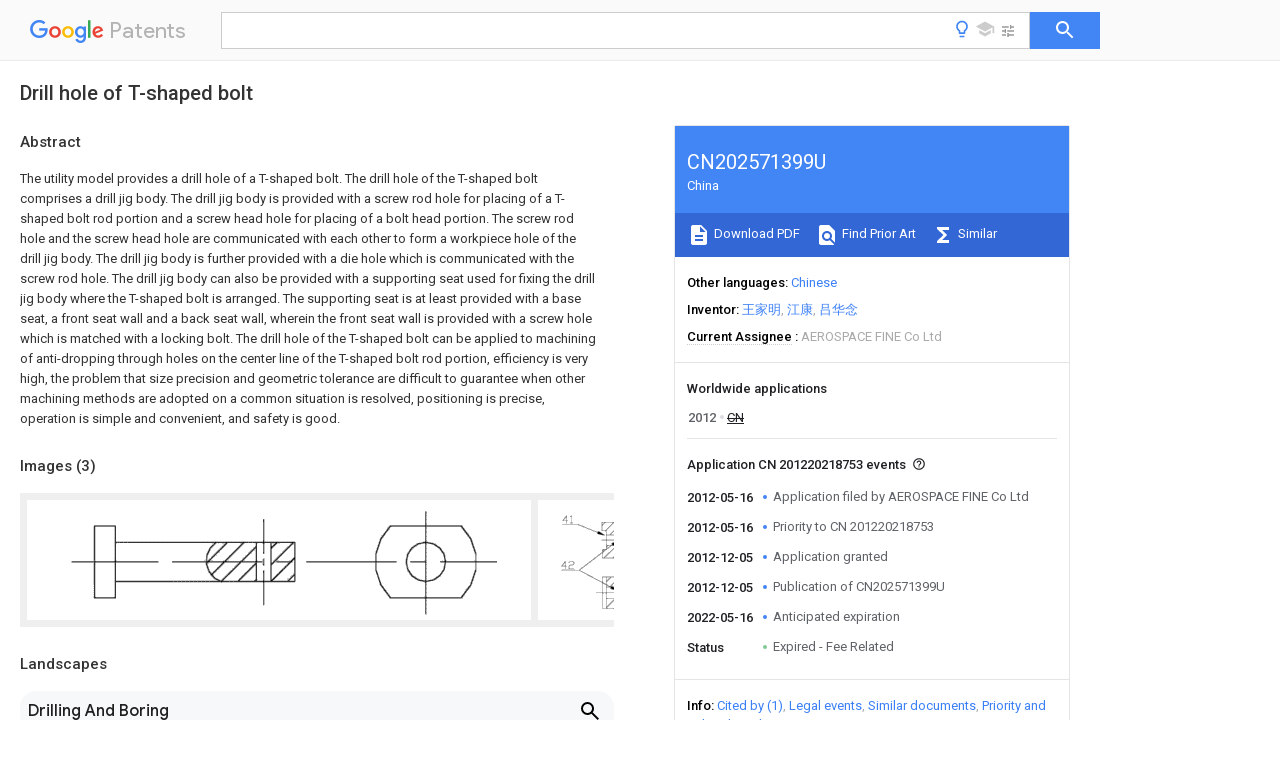

--- FILE ---
content_type: text/html
request_url: https://patents.google.com/patent/CN202571399U/en
body_size: 12043
content:
<!DOCTYPE html>
<html lang="en">
  <head>
    <title>CN202571399U - Drill hole of T-shaped bolt 
      - Google Patents</title>

    <meta name="viewport" content="width=device-width, initial-scale=1">
    <meta charset="UTF-8">
    <meta name="referrer" content="origin-when-crossorigin">
    <link rel="canonical" href="https://patents.google.com/patent/CN202571399U/en">
    <meta name="description" content="
     The utility model provides a drill hole of a T-shaped bolt. The drill hole of the T-shaped bolt comprises a drill jig body. The drill jig body is provided with a screw rod hole for placing of a T-shaped bolt rod portion and a screw head hole for placing of a bolt head portion. The screw rod hole and the screw head hole are communicated with each other to form a workpiece hole of the drill jig body. The drill jig body is further provided with a die hole which is communicated with the screw rod hole. The drill jig body can also be provided with a supporting seat used for fixing the drill jig body where the T-shaped bolt is arranged. The supporting seat is at least provided with a base seat, a front seat wall and a back seat wall, wherein the front seat wall is provided with a screw hole which is matched with a locking bolt. The drill hole of the T-shaped bolt can be applied to machining of anti-dropping through holes on the center line of the T-shaped bolt rod portion, efficiency is very high, the problem that size precision and geometric tolerance are difficult to guarantee when other machining methods are adopted on a common situation is resolved, positioning is precise, operation is simple and convenient, and safety is good. 
     
   
   ">
    <meta name="DC.type" content="patent">
    <meta name="DC.title" content="Drill hole of T-shaped bolt 
     ">
    <meta name="DC.date" content="2012-05-16" scheme="dateSubmitted">
    <meta name="DC.description" content="
     The utility model provides a drill hole of a T-shaped bolt. The drill hole of the T-shaped bolt comprises a drill jig body. The drill jig body is provided with a screw rod hole for placing of a T-shaped bolt rod portion and a screw head hole for placing of a bolt head portion. The screw rod hole and the screw head hole are communicated with each other to form a workpiece hole of the drill jig body. The drill jig body is further provided with a die hole which is communicated with the screw rod hole. The drill jig body can also be provided with a supporting seat used for fixing the drill jig body where the T-shaped bolt is arranged. The supporting seat is at least provided with a base seat, a front seat wall and a back seat wall, wherein the front seat wall is provided with a screw hole which is matched with a locking bolt. The drill hole of the T-shaped bolt can be applied to machining of anti-dropping through holes on the center line of the T-shaped bolt rod portion, efficiency is very high, the problem that size precision and geometric tolerance are difficult to guarantee when other machining methods are adopted on a common situation is resolved, positioning is precise, operation is simple and convenient, and safety is good. 
     
   
   ">
    <meta name="citation_patent_application_number" content="CN: 201220218753">
    <meta name="citation_pdf_url" content="https://patentimages.storage.googleapis.com/05/5a/f5/89d81db06d673e/CN202571399U.pdf">
    <meta name="citation_patent_number" content="CN:202571399:U">
    <meta name="DC.date" content="2012-12-05" scheme="issue">
    <meta name="DC.contributor" content="王家明" scheme="inventor">
    <meta name="DC.contributor" content="江康" scheme="inventor">
    <meta name="DC.contributor" content="吕华念" scheme="inventor">
    <meta name="DC.contributor" content="AEROSPACE FINE Co Ltd" scheme="assignee">
    <link rel="stylesheet" href="https://fonts.googleapis.com/css?family=Roboto:400,400italic,500,500italic,700">
    <link rel="stylesheet" href="https://fonts.googleapis.com/css?family=Product+Sans">
    <link rel="stylesheet" href="https://fonts.googleapis.com/css2?family=Google+Sans:wght@400;500;700">

    <style>
      
      #gb { top: 15px; left: auto; right: 0; width: auto; min-width: 135px !important; }   
      body { transition: none; }
    </style>
    <script></script>

    <script>
      window.version = 'patent-search.search_20250707_RC00';

      function sendFeedback() {
        userfeedback.api.startFeedback({
          'productId': '713680',
          'bucket': 'patent-search-web',
          'productVersion': window.version,
        });
      }

      window.experiments = {};
      window.experiments.patentCountries = "ae,ag,al,am,ao,ap,ar,at,au,aw,az,ba,bb,bd,be,bf,bg,bh,bj,bn,bo,br,bw,bx,by,bz,ca,cf,cg,ch,ci,cl,cm,cn,co,cr,cs,cu,cy,cz,dd,de,dj,dk,dm,do,dz,ea,ec,ee,eg,em,ep,es,fi,fr,ga,gb,gc,gd,ge,gh,gm,gn,gq,gr,gt,gw,hk,hn,hr,hu,ib,id,ie,il,in,ir,is,it,jo,jp,ke,kg,kh,km,kn,kp,kr,kw,kz,la,lc,li,lk,lr,ls,lt,lu,lv,ly,ma,mc,md,me,mg,mk,ml,mn,mo,mr,mt,mw,mx,my,mz,na,ne,ng,ni,nl,no,nz,oa,om,pa,pe,pg,ph,pl,pt,py,qa,ro,rs,ru,rw,sa,sc,sd,se,sg,si,sk,sl,sm,sn,st,su,sv,sy,sz,td,tg,th,tj,tm,tn,tr,tt,tw,tz,ua,ug,us,uy,uz,vc,ve,vn,wo,yu,za,zm,zw";
      
      
      window.experiments.keywordWizard = true;
      
      
      
      window.experiments.definitions = true;
      window.experiments.plogs = true;

      window.Polymer = {
        dom: 'shady',
        lazyRegister: true,
      };
    </script>

    <script src="//www.gstatic.com/patent-search/frontend/patent-search.search_20250707_RC00/scs/compiled_dir/webcomponentsjs/webcomponents-lite.min.js"></script>
    <link rel="import" href="//www.gstatic.com/patent-search/frontend/patent-search.search_20250707_RC00/scs/compiled_dir/search-app-vulcanized.html">
  </head>
  <body unresolved>
    
    
    <script></script>
    <script src="//www.gstatic.com/patent-search/frontend/patent-search.search_20250707_RC00/scs/compiled_dir/search-app-vulcanized.js"></script>
    <search-app>
      
      

      <article class="result" itemscope itemtype="http://schema.org/ScholarlyArticle">
  <h1 itemprop="pageTitle">CN202571399U - Drill hole of T-shaped bolt 
      - Google Patents</h1>
  <span itemprop="title">Drill hole of T-shaped bolt 
     </span>

  <meta itemprop="type" content="patent">
  <a href="https://patentimages.storage.googleapis.com/05/5a/f5/89d81db06d673e/CN202571399U.pdf" itemprop="pdfLink">Download PDF</a>
  <h2>Info</h2>

  <dl>
    <dt>Publication number</dt>
    <dd itemprop="publicationNumber">CN202571399U</dd>
    <meta itemprop="numberWithoutCodes" content="202571399">
    <meta itemprop="kindCode" content="U">
    <meta itemprop="publicationDescription" content="Registered utility model">
    <span>CN202571399U</span>
    <span>CN 201220218753</span>
    <span>CN201220218753U</span>
    <span>CN202571399U</span>
    <span>CN 202571399 U</span>
    <span>CN202571399 U</span>
    <span>CN 202571399U</span>
    <span>CN 201220218753 </span>
    <span>CN201220218753 </span>
    <span>CN 201220218753</span>
    <span>CN 201220218753 U</span>
    <span>CN201220218753 U</span>
    <span>CN 201220218753U</span>
    <span>CN 202571399 U</span>
    <span>CN202571399 U</span>
    <span>CN 202571399U</span>

    <dt>Authority</dt>
    <dd itemprop="countryCode">CN</dd>
    <dd itemprop="countryName">China</dd>

    <dt>Prior art keywords</dt>
    <dd itemprop="priorArtKeywords" repeat>hole</dd>
    <dd itemprop="priorArtKeywords" repeat>screw</dd>
    <dd itemprop="priorArtKeywords" repeat>type bolt</dd>
    <dd itemprop="priorArtKeywords" repeat>shaped bolt</dd>
    <dd itemprop="priorArtKeywords" repeat>model</dd>

    <dt>Prior art date</dt>
    <dd><time itemprop="priorArtDate" datetime="2012-05-16">2012-05-16</time></dd>

    <dt>Legal status (The legal status is an assumption and is not a legal conclusion. Google has not performed a legal analysis and makes no representation as to the accuracy of the status listed.)</dt>
    <dd itemprop="legalStatusIfi" itemscope>
      <span itemprop="status">Expired - Fee Related</span>
    </dd>
  </dl>

  <dt>Application number</dt>
  <dd itemprop="applicationNumber">CN 201220218753</dd>

  <dt>Other languages</dt>
  <dd itemprop="otherLanguages" itemscope repeat>
    <a href="/patent/CN202571399U/zh">
      <span itemprop="name">Chinese</span> (<span itemprop="code">zh</span>)
    </a>
  </dd>

  

  <dt>Inventor</dt>
  <dd itemprop="inventor" repeat>王家明</dd>
  <dd itemprop="inventor" repeat>江康</dd>
  <dd itemprop="inventor" repeat>吕华念</dd>

  <dt>Current Assignee (The listed assignees may be inaccurate. Google has not performed a legal analysis and makes no representation or warranty as to the accuracy of the list.)</dt>
  <dd itemprop="assigneeCurrent" repeat>
    AEROSPACE FINE Co Ltd
  </dd>

  <dt>Original Assignee</dt>
  <dd itemprop="assigneeOriginal" repeat>AEROSPACE FINE Co Ltd</dd>

  <dt>Priority date (The priority date is an assumption and is not a legal conclusion. Google has not performed a legal analysis and makes no representation as to the accuracy of the date listed.)</dt>
  <dd><time itemprop="priorityDate" datetime="2012-05-16">2012-05-16</time></dd>

  <dt>Filing date</dt>
  <dd><time itemprop="filingDate" datetime="2012-05-16">2012-05-16</time></dd>

  <dt>Publication date</dt>
  <dd><time itemprop="publicationDate" datetime="2012-12-05">2012-12-05</time></dd>

  
  <dd itemprop="events" itemscope repeat>
    <time itemprop="date" datetime="2012-05-16">2012-05-16</time>
    <span itemprop="title">Application filed by AEROSPACE FINE Co Ltd</span>
    <span itemprop="type">filed</span>
    <span itemprop="critical" content="true" bool>Critical</span>
    
    
    
    <span itemprop="assigneeSearch">AEROSPACE FINE Co Ltd</span>
  </dd>
  <dd itemprop="events" itemscope repeat>
    <time itemprop="date" datetime="2012-05-16">2012-05-16</time>
    <span itemprop="title">Priority to CN 201220218753</span>
    <span itemprop="type">priority</span>
    <span itemprop="critical" content="true" bool>Critical</span>
    
    
    <span itemprop="documentId">patent/CN202571399U/en</span>
    
  </dd>
  <dd itemprop="events" itemscope repeat>
    <time itemprop="date" datetime="2012-12-05">2012-12-05</time>
    <span itemprop="title">Application granted</span>
    <span itemprop="type">granted</span>
    <span itemprop="critical" content="true" bool>Critical</span>
    
    
    
    
  </dd>
  <dd itemprop="events" itemscope repeat>
    <time itemprop="date" datetime="2012-12-05">2012-12-05</time>
    <span itemprop="title">Publication of CN202571399U</span>
    <span itemprop="type">publication</span>
    <span itemprop="critical" content="true" bool>Critical</span>
    
    
    <span itemprop="documentId">patent/CN202571399U/en</span>
    
  </dd>
  <dd itemprop="events" itemscope repeat>
    <time itemprop="date" datetime="2022-05-16">2022-05-16</time>
    <span itemprop="title">Anticipated expiration</span>
    <span itemprop="type">legal-status</span>
    <span itemprop="critical" content="true" bool>Critical</span>
    
    
    
    
  </dd>
  <dd itemprop="events" itemscope repeat>
    <time itemprop="date">Status</time>
    <span itemprop="title">Expired - Fee Related</span>
    <span itemprop="type">legal-status</span>
    <span itemprop="critical" content="true" bool>Critical</span>
    <span itemprop="current" content="true" bool>Current</span>
    
    
    
  </dd>

  <h2>Links</h2>
  <ul>
    

    <li itemprop="links" itemscope repeat>
        <meta itemprop="id" content="espacenetLink">
        <a href="https://worldwide.espacenet.com/publicationDetails/biblio?CC=CN&amp;NR=202571399U&amp;KC=U&amp;FT=D" itemprop="url" target="_blank"><span itemprop="text">Espacenet</span></a>
      </li>
      

    

    <li itemprop="links" itemscope repeat>
      <meta itemprop="id" content="globalDossierLink">
      <a href="https://globaldossier.uspto.gov/result/application/CN/201220218753/1" itemprop="url" target="_blank"><span itemprop="text">Global Dossier</span></a>
    </li>

    

      

      

      
      <li itemprop="links" itemscope repeat>
        <meta itemprop="id" content="stackexchangeLink">
        <a href="https://patents.stackexchange.com/questions/tagged/CN202571399U" itemprop="url"><span itemprop="text">Discuss</span></a>
      </li>
  </ul>

  <ul itemprop="concept" itemscope>
    <li itemprop="match" itemscope repeat>
      <span itemprop="id">238000005553</span>
      <span itemprop="name">drilling</span>
      <span itemprop="domain">Methods</span>
      <span itemprop="svg_large"></span>
      <span itemprop="svg_small"></span>
      <span itemprop="smiles"></span>
      <span itemprop="inchi_key"></span>
      <span itemprop="similarity">0.000</span>
      <span itemprop="sections" repeat>claims</span>
      <span itemprop="sections" repeat>description</span>
      <span itemprop="count">41</span>
    </li>
    <li itemprop="match" itemscope repeat>
      <span itemprop="id">244000188472</span>
      <span itemprop="name">Ilex paraguariensis</span>
      <span itemprop="domain">Species</span>
      <span itemprop="svg_large"></span>
      <span itemprop="svg_small"></span>
      <span itemprop="smiles"></span>
      <span itemprop="inchi_key"></span>
      <span itemprop="similarity">0.000</span>
      <span itemprop="sections" repeat>claims</span>
      <span itemprop="sections" repeat>description</span>
      <span itemprop="count">3</span>
    </li>
    <li itemprop="match" itemscope repeat>
      <span itemprop="id">238000012856</span>
      <span itemprop="name">packing</span>
      <span itemprop="domain">Methods</span>
      <span itemprop="svg_large"></span>
      <span itemprop="svg_small"></span>
      <span itemprop="smiles"></span>
      <span itemprop="inchi_key"></span>
      <span itemprop="similarity">0.000</span>
      <span itemprop="sections" repeat>claims</span>
      <span itemprop="sections" repeat>description</span>
      <span itemprop="count">3</span>
    </li>
    <li itemprop="match" itemscope repeat>
      <span itemprop="id">238000000034</span>
      <span itemprop="name">method</span>
      <span itemprop="domain">Methods</span>
      <span itemprop="svg_large"></span>
      <span itemprop="svg_small"></span>
      <span itemprop="smiles"></span>
      <span itemprop="inchi_key"></span>
      <span itemprop="similarity">0.000</span>
      <span itemprop="sections" repeat>abstract</span>
      <span itemprop="sections" repeat>description</span>
      <span itemprop="count">5</span>
    </li>
    <li itemprop="match" itemscope repeat>
      <span itemprop="id">238000003754</span>
      <span itemprop="name">machining</span>
      <span itemprop="domain">Methods</span>
      <span itemprop="svg_large"></span>
      <span itemprop="svg_small"></span>
      <span itemprop="smiles"></span>
      <span itemprop="inchi_key"></span>
      <span itemprop="similarity">0.000</span>
      <span itemprop="sections" repeat>abstract</span>
      <span itemprop="count">2</span>
    </li>
    <li itemprop="match" itemscope repeat>
      <span itemprop="id">230000003405</span>
      <span itemprop="name">preventing effect</span>
      <span itemprop="domain">Effects</span>
      <span itemprop="svg_large"></span>
      <span itemprop="svg_small"></span>
      <span itemprop="smiles"></span>
      <span itemprop="inchi_key"></span>
      <span itemprop="similarity">0.000</span>
      <span itemprop="sections" repeat>description</span>
      <span itemprop="count">14</span>
    </li>
    <li itemprop="match" itemscope repeat>
      <span itemprop="id">238000012545</span>
      <span itemprop="name">processing</span>
      <span itemprop="domain">Methods</span>
      <span itemprop="svg_large"></span>
      <span itemprop="svg_small"></span>
      <span itemprop="smiles"></span>
      <span itemprop="inchi_key"></span>
      <span itemprop="similarity">0.000</span>
      <span itemprop="sections" repeat>description</span>
      <span itemprop="count">7</span>
    </li>
    <li itemprop="match" itemscope repeat>
      <span itemprop="id">238000003672</span>
      <span itemprop="name">processing method</span>
      <span itemprop="domain">Methods</span>
      <span itemprop="svg_large"></span>
      <span itemprop="svg_small"></span>
      <span itemprop="smiles"></span>
      <span itemprop="inchi_key"></span>
      <span itemprop="similarity">0.000</span>
      <span itemprop="sections" repeat>description</span>
      <span itemprop="count">3</span>
    </li>
    <li itemprop="match" itemscope repeat>
      <span itemprop="id">238000005516</span>
      <span itemprop="name">engineering process</span>
      <span itemprop="domain">Methods</span>
      <span itemprop="svg_large"></span>
      <span itemprop="svg_small"></span>
      <span itemprop="smiles"></span>
      <span itemprop="inchi_key"></span>
      <span itemprop="similarity">0.000</span>
      <span itemprop="sections" repeat>description</span>
      <span itemprop="count">2</span>
    </li>
    <li itemprop="match" itemscope repeat>
      <span itemprop="id">238000005259</span>
      <span itemprop="name">measurement</span>
      <span itemprop="domain">Methods</span>
      <span itemprop="svg_large"></span>
      <span itemprop="svg_small"></span>
      <span itemprop="smiles"></span>
      <span itemprop="inchi_key"></span>
      <span itemprop="similarity">0.000</span>
      <span itemprop="sections" repeat>description</span>
      <span itemprop="count">2</span>
    </li>
    <li itemprop="match" itemscope repeat>
      <span itemprop="id">238000013461</span>
      <span itemprop="name">design</span>
      <span itemprop="domain">Methods</span>
      <span itemprop="svg_large"></span>
      <span itemprop="svg_small"></span>
      <span itemprop="smiles"></span>
      <span itemprop="inchi_key"></span>
      <span itemprop="similarity">0.000</span>
      <span itemprop="sections" repeat>description</span>
      <span itemprop="count">1</span>
    </li>
    <li itemprop="match" itemscope repeat>
      <span itemprop="id">230000000694</span>
      <span itemprop="name">effects</span>
      <span itemprop="domain">Effects</span>
      <span itemprop="svg_large"></span>
      <span itemprop="svg_small"></span>
      <span itemprop="smiles"></span>
      <span itemprop="inchi_key"></span>
      <span itemprop="similarity">0.000</span>
      <span itemprop="sections" repeat>description</span>
      <span itemprop="count">1</span>
    </li>
    <li itemprop="match" itemscope repeat>
      <span itemprop="id">238000003801</span>
      <span itemprop="name">milling</span>
      <span itemprop="domain">Methods</span>
      <span itemprop="svg_large"></span>
      <span itemprop="svg_small"></span>
      <span itemprop="smiles"></span>
      <span itemprop="inchi_key"></span>
      <span itemprop="similarity">0.000</span>
      <span itemprop="sections" repeat>description</span>
      <span itemprop="count">1</span>
    </li>
  </ul>

  <section>
    <h2>Images</h2>
    <ul>
      <li itemprop="images" itemscope repeat>
        <img itemprop="thumbnail" src="https://patentimages.storage.googleapis.com/10/71/c8/e0a27f0c8a22ce/HDA00001643871500011.png">
        <meta itemprop="full" content="https://patentimages.storage.googleapis.com/9d/84/79/85a72f4b9fd9aa/HDA00001643871500011.png">
        <ul>
        </ul>
      </li>
      <li itemprop="images" itemscope repeat>
        <img itemprop="thumbnail" src="https://patentimages.storage.googleapis.com/7d/5f/f4/86320955688666/HDA00001643871500012.png">
        <meta itemprop="full" content="https://patentimages.storage.googleapis.com/91/b0/fc/0c7208f82c52af/HDA00001643871500012.png">
        <ul>
          <li itemprop="callouts" itemscope repeat>
            <meta itemprop="figurePage" content="1">
            <meta itemprop="id" content="42">
            <meta itemprop="label" content="shell head hole">
            <span itemprop="bounds" itemscope>
              <meta itemprop="left" content="132">
              <meta itemprop="top" content="344">
              <meta itemprop="right" content="206">
              <meta itemprop="bottom" content="387">
            </span>
          </li>
          <li itemprop="callouts" itemscope repeat>
            <meta itemprop="figurePage" content="1">
            <meta itemprop="id" content="43">
            <meta itemprop="label" content="screw hole">
            <span itemprop="bounds" itemscope>
              <meta itemprop="left" content="825">
              <meta itemprop="top" content="351">
              <meta itemprop="right" content="897">
              <meta itemprop="bottom" content="395">
            </span>
          </li>
        </ul>
      </li>
      <li itemprop="images" itemscope repeat>
        <img itemprop="thumbnail" src="https://patentimages.storage.googleapis.com/fb/1a/5c/1204233054dda4/HDA00001643871500021.png">
        <meta itemprop="full" content="https://patentimages.storage.googleapis.com/7d/6f/56/5053460a1b4aa7/HDA00001643871500021.png">
        <ul>
          <li itemprop="callouts" itemscope repeat>
            <meta itemprop="figurePage" content="2">
            <meta itemprop="id" content="2">
            <meta itemprop="label" content="screw">
            <span itemprop="bounds" itemscope>
              <meta itemprop="left" content="86">
              <meta itemprop="top" content="350">
              <meta itemprop="right" content="117">
              <meta itemprop="bottom" content="385">
            </span>
          </li>
          <li itemprop="callouts" itemscope repeat>
            <meta itemprop="figurePage" content="2">
            <meta itemprop="id" content="21">
            <meta itemprop="label" content="model drilling body">
            <span itemprop="bounds" itemscope>
              <meta itemprop="left" content="356">
              <meta itemprop="top" content="79">
              <meta itemprop="right" content="407">
              <meta itemprop="bottom" content="115">
            </span>
          </li>
          <li itemprop="callouts" itemscope repeat>
            <meta itemprop="figurePage" content="2">
            <meta itemprop="id" content="22">
            <meta itemprop="label" content="front stall wall">
            <span itemprop="bounds" itemscope>
              <meta itemprop="left" content="845">
              <meta itemprop="top" content="79">
              <meta itemprop="right" content="907">
              <meta itemprop="bottom" content="117">
            </span>
          </li>
          <li itemprop="callouts" itemscope repeat>
            <meta itemprop="figurePage" content="2">
            <meta itemprop="id" content="3">
            <meta itemprop="label" content="base">
            <span itemprop="bounds" itemscope>
              <meta itemprop="left" content="464">
              <meta itemprop="top" content="79">
              <meta itemprop="right" content="493">
              <meta itemprop="bottom" content="114">
            </span>
          </li>
        </ul>
      </li>
    </ul>
  </section>

  

  

  

  

  <section>
    <h2>Landscapes</h2>
    <ul>
      <li itemprop="landscapes" itemscope repeat>
        <span itemprop="name">Drilling And Boring</span>
        (<span itemprop="type">AREA</span>)
      </li>
    </ul>
  </section>


  <section itemprop="abstract" itemscope>
    <h2>Abstract</h2>
    
    <div itemprop="content" html><abstract mxw-id="PA367259256" lang="EN" load-source="patent-office">
    <div class="abstract">The utility model provides a drill hole of a T-shaped bolt. The drill hole of the T-shaped bolt comprises a drill jig body. The drill jig body is provided with a screw rod hole for placing of a T-shaped bolt rod portion and a screw head hole for placing of a bolt head portion. The screw rod hole and the screw head hole are communicated with each other to form a workpiece hole of the drill jig body. The drill jig body is further provided with a die hole which is communicated with the screw rod hole. The drill jig body can also be provided with a supporting seat used for fixing the drill jig body where the T-shaped bolt is arranged. The supporting seat is at least provided with a base seat, a front seat wall and a back seat wall, wherein the front seat wall is provided with a screw hole which is matched with a locking bolt. The drill hole of the T-shaped bolt can be applied to machining of anti-dropping through holes on the center line of the T-shaped bolt rod portion, efficiency is very high, the problem that size precision and geometric tolerance are difficult to guarantee when other machining methods are adopted on a common situation is resolved, positioning is precise, operation is simple and convenient, and safety is good.</div>
    </abstract>
  </div>
  </section>

  <section itemprop="description" itemscope>
    <h2>Description</h2>
    
    <div itemprop="content" html><div mxw-id="PDES241069091" lang="EN" load-source="patent-office" class="description">
    <invention-title lang="EN" id="en-tilte1">A kind of drilling tool of T type bolt</invention-title>
    <technical-field>
      <div id="p0001" num="0001" class="description-paragraph">Technical field</div>
      <div id="p0002" num="0002" class="description-paragraph">The utility model relates to a kind of drilling tool of T type bolt, and cooperation is holed to add to the slip-off preventing through hole of the bar portion position of center line of T type bolt and used man-hour.</div>
    </technical-field>
    <background-art>
      <div id="p0003" num="0003" class="description-paragraph">Background technology</div>
      <div id="p0004" num="0004" class="description-paragraph">T type bolt has received in Aeronautics and Astronautics, defence field widely and having used owing to possess good location and slip-off preventing effect.Its relevant criterion all has special requirement to accurate positioning, slip-off preventing, the dimensional uniformity of T type bolt.This just requires the position dimension in the slip-off preventing hole of T type bolt shank, form and position tolerance all must be controlled within certain scope.So the processing method in this slip-off preventing hole is particularly important.Because the slip-off preventing hole after the processing is in the position of bar portion, adopt Milling Process efficient too low, product cost is high, has bigger mismachining tolerance, adopts conventional boring, and the uniformity of position, slip-off preventing hole size can&#39;t guarantee.Solve that above efficient is low, the problem of dimensional instability, the processing of T type bolt and measure and to possess following six characteristics: 1, simple and easy to operate.2, has versatility.3, accurate positioning.4, certainty of measurement is high.5, efficient is high.6, security is good.</div>
    </background-art>
    <disclosure>
      <div id="p0005" num="0005" class="description-paragraph">Summary of the invention</div>
      <div id="p0006" num="0006" class="description-paragraph">The problem that the utility model will solve provides a kind of drilling tool of T type bolt; Can be fast, accurately to the processing of holing of the slip-off preventing through hole of the bar portion position of center line of T type bolt, and guarantee dimensional accuracy, stability and the uniformity in the hole that drills through.</div>
      <div id="p0007" num="0007" class="description-paragraph">For solving the problems of the technologies described above; The technical scheme that the utility model adopts is: a kind of drilling tool of T type bolt; Comprise model drilling body, have the screw hole of putting into T type bolt shank and the spiral shell head hole of putting into bolt head on the model drilling body, screw hole and spiral shell head hole connect the common workpiece hole of forming model drilling body each other; Also have nib on the model drilling body, said nib and screw hole connect.</div>
      <div id="p0008" num="0008" class="description-paragraph">Further, be to strengthen the stability of frock, this frock also be provided with one be used for fixing the model drilling body of the T type bolt of packing into supporting base, said supporting base has a base and forward and backward seat wall at least, has a screw on the front stall wall, screw matees a clamping screw.</div>
      <div id="p0009" num="0009" class="description-paragraph">Further, the axial line of the axial line of said nib and workpiece hole intersects vertically.</div>
      <div id="p0010" num="0010" class="description-paragraph">Further, said screw keeps concentric with the workpiece hole that is placed on the model drilling body in the supporting base.</div>
      <div id="p0011" num="0011" class="description-paragraph">Further, said nib is a through hole.Like this, the scrap after each boring can be cleared out of model drilling body smoothly, can not exert an influence to process, and can get into the processing to next T type bolt fast.</div>
      <div id="p0012" num="0012" class="description-paragraph">Advantage and the good effect that the utlity model has are: owing to adopt technique scheme, these cover moulds of industrial equipment can be processed on common driller, and processing method is easy and simple to handle; Efficient is high; Security is good, and the product processed dimensional accuracy is high, and form and position tolerance can meet design requirement.Measuring easyly, use slide measure and micrometer just can accomplish measurement, is the major tuneup that the processing method of routine is carried out.</div>
    </disclosure>
    <description-of-drawings>
      <div id="p0013" num="0013" class="description-paragraph">Description of drawings</div>
      <div id="p0014" num="0014" class="description-paragraph">Fig. 1 is the T type bolt arrangement sketch map that has been processed with the slip-off preventing hole</div>
      <div id="p0015" num="0015" class="description-paragraph">Fig. 2 is the structural representation of model drilling body</div>
      <div id="p0016" num="0016" class="description-paragraph">Fig. 3 is that model drilling body is placed on the structural representation in the supporting base</div>
      <div id="p0017" num="0017" class="description-paragraph">Among the figure:</div>
      <div id="p0018" num="0018" class="description-paragraph">1, clamping <figure-callout id="2" label="screw" filenames="HDA00001643871500021.png" state="{{state}}">screw</figure-callout> 2, supporting <figure-callout id="3" label="base" filenames="HDA00001643871500021.png" state="{{state}}">base</figure-callout> 3, T type bolt</div>
      <div id="p0019" num="0019" class="description-paragraph">4, <figure-callout id="21" label="model drilling body" filenames="HDA00001643871500021.png" state="{{state}}">model drilling body</figure-callout> 21, <figure-callout id="22" label="front stall wall" filenames="HDA00001643871500021.png" state="{{state}}">front stall wall</figure-callout> 22, back seat wall</div>
      <div id="p0020" num="0020" class="description-paragraph">41, spiral <figure-callout id="42" label="shell head hole" filenames="HDA00001643871500012.png" state="{{state}}">shell head hole</figure-callout> 42, <figure-callout id="43" label="screw hole" filenames="HDA00001643871500012.png" state="{{state}}">screw hole</figure-callout> 43, nib</div>
    </description-of-drawings>
    <mode-for-invention>
      <div id="p0021" num="0021" class="description-paragraph">The specific embodiment</div>
      <div id="p0022" num="0022" class="description-paragraph">As shown in Figure 1, the utility model needs T type bolt shank position of center line is carried out the processing in slip-off preventing hole.Fig. 2 has provided the structural representation of model drilling body; Have the screw hole of putting into T type bolt shank and the spiral shell head hole of putting into bolt head on the model drilling body; Screw hole and spiral shell head hole connect the common workpiece hole of forming model drilling body each other, also have nib on the model drilling body, and said nib and screw hole connect.Present embodiment is that example describes with the embodiment with a nib only.The bar portion of T type bolt is packed in the screw hole of model drilling body; The spiral shell head position of T type bolt is stuck in the spiral shell head hole of model drilling body; Each workpiece slip-off preventing hole of getting is consistent with respect to the position of whole T type bolt like this, and the nib position is exactly the required position that gets out the slip-off preventing hole of T type bolt shank, and drill bit stretches in the nib; Nib spacing down, can get out the slip-off preventing hole comparatively accurately.</div>
      <div id="p0023" num="0023" class="description-paragraph">For further avoiding model drilling body and T type bolt generation offset in boring procedure; Strengthen the stability of frock; This frock also be provided with one be used for fixing the model drilling body of the T type bolt of packing into supporting base; Said supporting base has a base and forward and backward seat wall at least, has a screw on the front stall wall, and screw matees a clamping screw.Unclamp the clamping screw of drilling tool, T type bolt is packed in the model drilling body, together be placed in the supporting base then the model drilling body that T type bolt is housed; Tighten clamping screw, can hole, after boring finishes; Unclamp clamping screw, take out T type bolt (workpiece), promptly accomplish processing.</div>
      <div id="p0024" num="0024" class="description-paragraph">Need intersect vertically with T type bolt shank axial line when the slip-off preventing hole, and then the axial line of the axial line of said nib and workpiece hole need intersect vertically.</div>
      <div id="p0025" num="0025" class="description-paragraph">For the shank of bolt head of guaranteeing clamping screw can better push against T type bolt, said screw should keep concentric with the workpiece hole that is placed on the model drilling body in the supporting base.</div>
      <div id="p0026" num="0026" class="description-paragraph">For making the scrap after each boring can clear out of model drilling body smoothly, can not exert an influence, and can get into processing fast next T type bolt to process, said nib should be through hole.</div>
      <div id="p0027" num="0027" class="description-paragraph">Simultaneously, the different length according to T type bolt on the length direction of model drilling body gets out the hole that needs, and promptly model drilling body is provided with a plurality of nibs, therefore is referred to as the multistation drilling equipment.</div>
      <div id="p0028" num="0028" class="description-paragraph">More than the embodiment of the utility model is specified, but said content is merely the preferred embodiment of the utility model, can not be considered to be used to limit the practical range of the utility model.All equalizations of doing according to the utility model application range change and improve etc., all should still belong within the patent covering scope of the utility model.</div>
    </mode-for-invention>
  </div>
  </div>
  </section>

  <section itemprop="claims" itemscope>
    <h2>Claims (<span itemprop="count">5</span>)</h2>
    
    <div itemprop="content" html><div mxw-id="PCLM235755061" lang="EN" load-source="patent-office" class="claims">
    <div class="claim"> <div id="en-cl0001" num="0001" class="claim">
      <div class="claim-text">1. the drilling tool of a T type bolt; It is characterized in that: comprise model drilling body; Have the screw hole of putting into T type bolt shank and the spiral shell head hole of putting into bolt head on the model drilling body; Screw hole and spiral shell head hole connect the common workpiece hole of forming model drilling body each other, also have nib on the model drilling body, and said nib and screw hole connect.</div>
    </div>
    </div> <div class="claim-dependent"> <div id="en-cl0002" num="0002" class="claim">
      <div class="claim-text">
        <claim-ref idref="en-cl0001"> </claim-ref>
      </div>
      <div class="claim-text">2. the drilling tool of T type bolt according to claim 1; It is characterized in that: also be provided with one be used for fixing the model drilling body of the T type bolt of packing into supporting base; Said supporting base has a base and forward and backward seat wall at least, has a screw on the front stall wall, and screw matees a clamping screw.</div>
    </div>
    </div> <div class="claim-dependent"> <div id="en-cl0003" num="0003" class="claim">
      <div class="claim-text">
        <claim-ref idref="en-cl0002"> </claim-ref>
      </div>
      <div class="claim-text">3. the drilling tool of T type bolt according to claim 2 is characterized in that: said screw keeps concentric with the workpiece hole that is placed on the model drilling body in the supporting base.</div>
    </div>
    </div> <div class="claim-dependent"> <div id="en-cl0004" num="0004" class="claim">
      <div class="claim-text">
        <claim-ref idref="en-cl0001"> </claim-ref>
        <claim-ref idref="en-cl0002"> </claim-ref>
        <claim-ref idref="en-cl0003"> </claim-ref>
      </div>
      <div class="claim-text">4. according to the drilling tool of any described T type bolt of claim 1 to 3, it is characterized in that: the axial line of said nib and the axial line of workpiece hole intersect vertically.</div>
    </div>
    </div> <div class="claim-dependent"> <div id="en-cl0005" num="0005" class="claim">
      <div class="claim-text">
        <claim-ref idref="en-cl0001"> </claim-ref>
        <claim-ref idref="en-cl0002"> </claim-ref>
        <claim-ref idref="en-cl0003"> </claim-ref>
      </div>
      <div class="claim-text">5. according to the drilling tool of any described T type bolt of claim 1 to 3, it is characterized in that: said nib is a through hole.</div>
    </div>
  </div> </div>
  </div>
  </section>

  <section itemprop="application" itemscope>

    <section itemprop="metadata" itemscope>
      <span itemprop="applicationNumber">CN 201220218753</span>
      <span itemprop="priorityDate">2012-05-16</span>
      <span itemprop="filingDate">2012-05-16</span>
      <span itemprop="title">Drill hole of T-shaped bolt 
     </span>
      <span itemprop="ifiStatus">Expired - Fee Related</span>
      
      <a href="/patent/CN202571399U/en">
        <span itemprop="representativePublication">CN202571399U</span>
        (<span itemprop="primaryLanguage">en</span>)
      </a>
    </section>

    <h2>Priority Applications (1)</h2>
    <table>
      <thead>
        <tr>
          <th>Application Number</th>
          <th>Priority Date</th>
          <th>Filing Date</th>
          <th>Title</th>
        </tr>
      </thead>
      <tbody>
        <tr itemprop="priorityApps" itemscope repeat>
          <td>
            <span itemprop="applicationNumber">CN 201220218753</span>
            
            <a href="/patent/CN202571399U/en">
              <span itemprop="representativePublication">CN202571399U</span>
                (<span itemprop="primaryLanguage">en</span>)
            </a>
          </td>
          <td itemprop="priorityDate">2012-05-16</td>
          <td itemprop="filingDate">2012-05-16</td>
          <td itemprop="title">Drill hole of T-shaped bolt 
     </td>
        </tr>
      </tbody>
    </table>

    <h2>Applications Claiming Priority (1)</h2>
    <table>
      <thead>
        <tr>
          <th>Application Number</th>
          <th>Priority Date</th>
          <th>Filing Date</th>
          <th>Title</th>
        </tr>
      </thead>
      <tbody>
        <tr itemprop="appsClaimingPriority" itemscope repeat>
          <td>
            <span itemprop="applicationNumber">CN 201220218753</span>
            <a href="/patent/CN202571399U/en">
              <span itemprop="representativePublication">CN202571399U</span>
                (<span itemprop="primaryLanguage">en</span>)
            </a>
          </td>
          <td itemprop="priorityDate">2012-05-16</td>
          <td itemprop="filingDate">2012-05-16</td>
          <td itemprop="title">Drill hole of T-shaped bolt 
     </td>
        </tr>
      </tbody>
    </table>

    

    

    <h2>Publications (1)</h2>
    <table>
      <thead>
        <tr>
          <th>Publication Number</th>
          <th>Publication Date</th>
        </tr>
      </thead>
      <tbody>
        <tr itemprop="pubs" itemscope repeat>
          <td>
            <span itemprop="publicationNumber">CN202571399U</span>
            
            <span itemprop="thisPatent">true</span>
            <a href="/patent/CN202571399U/en">
              CN202571399U
              (<span itemprop="primaryLanguage">en</span>)
            </a>
          </td>
          <td itemprop="publicationDate">2012-12-05</td>
        </tr>
      </tbody>
    </table>

  </section>

  <section itemprop="family" itemscope>
    <h1>Family</h1>
    <h2>ID=47240851</h2>

    <h2>Family Applications (1)</h2>
    <table>
      <thead>
        <tr>
          <th>Application Number</th>
          <th>Title</th>
          <th>Priority Date</th>
          <th>Filing Date</th>
        </tr>
      </thead>
      <tbody>
        <tr itemprop="applications" itemscope repeat>
          <td>
            <span itemprop="applicationNumber">CN 201220218753</span>
            <span itemprop="ifiStatus">Expired - Fee Related</span>
            
            <a href="/patent/CN202571399U/en">
              <span itemprop="representativePublication">CN202571399U</span>
                (<span itemprop="primaryLanguage">en</span>)
            </a>
          </td>
          <td itemprop="priorityDate">2012-05-16</td>
          <td itemprop="filingDate">2012-05-16</td>
          <td itemprop="title">Drill hole of T-shaped bolt 
     </td>
        </tr>
      </tbody>
    </table>

    

    

    <h2>Country Status (1)</h2>
    <table>
      <thead>
        <tr>
          <th>Country</th>
          <th>Link</th>
        </tr>
      </thead>
      <tbody>
        <tr itemprop="countryStatus" itemscope repeat>
          <td>
            <span itemprop="countryCode">CN</span>
            (<span itemprop="num">1</span>)
            <meta itemprop="thisCountry" content="true">
          </td>
          <td>
            <a href="/patent/CN202571399U/en">
              <span itemprop="representativePublication">CN202571399U</span>
              (<span itemprop="primaryLanguage">en</span>)
            </a>
          </td>
        </tr>
      </tbody>
    </table>

    <h2>Cited By (1)</h2>
    <table>
      <caption>* Cited by examiner, † Cited by third party</caption>
      <thead>
        <tr>
          <th>Publication number</th>
          <th>Priority date</th>
          <th>Publication date</th>
          <th>Assignee</th>
          <th>Title</th>
        </tr>
      </thead>
      <tbody>
        <tr itemprop="forwardReferencesOrig" itemscope repeat>
          <td>
            <a href="/patent/CN106475600A/en">
              <span itemprop="publicationNumber">CN106475600A</span>
              (<span itemprop="primaryLanguage">en</span>)
            </a>
            <span itemprop="examinerCited">*</span>
            
          </td>
          <td itemprop="priorityDate">2015-08-31</td>
          <td itemprop="publicationDate">2017-03-08</td>
          <td><span itemprop="assigneeOriginal">哈尔滨建成集团有限公司</span></td>
          <td itemprop="title">A kind of steel wire class part that is used for bores axial hole special fixture 
       </td>
        </tr>
      </tbody>
    </table>

    

    

    

    <ul>
      <li itemprop="applicationsByYear" itemscope repeat>
        <span itemprop="year">2012</span>
        <ul>
          <li itemprop="application" itemscope repeat>
            <span itemprop="filingDate">2012-05-16</span>
            <span itemprop="countryCode">CN</span>
            <span itemprop="applicationNumber">CN 201220218753</span>
            <a href="/patent/CN202571399U/en"><span itemprop="documentId">patent/CN202571399U/en</span></a>
            <span itemprop="legalStatusCat">not_active</span>
            <span itemprop="legalStatus">Expired - Fee Related</span>
            <span itemprop="thisApp" content="true" bool></span>
          </li>
        </ul>
      </li>
    </ul>

    </section>

  

  

  <h2>Cited By (2)</h2>
  <table>
    <caption>* Cited by examiner, † Cited by third party</caption>
    <thead>
      <tr>
        <th>Publication number</th>
        <th>Priority date</th>
        <th>Publication date</th>
        <th>Assignee</th>
        <th>Title</th>
      </tr>
    </thead>
    <tbody>
      <tr itemprop="forwardReferences" itemscope repeat>
        <td>
          <a href="/patent/CN106475600A/en">
            <span itemprop="publicationNumber">CN106475600A</span>
            (<span itemprop="primaryLanguage">en</span>)
          </a>
          <span itemprop="examinerCited">*</span>
          
        </td>
        <td itemprop="priorityDate">2015-08-31</td>
        <td itemprop="publicationDate">2017-03-08</td>
        <td><span itemprop="assigneeOriginal">哈尔滨建成集团有限公司</span></td>
        <td itemprop="title">A kind of steel wire class part that is used for bores axial hole special fixture 
       </td>
      </tr>
      <tr itemprop="forwardReferences" itemscope repeat>
        <td>
          <a href="/patent/CN106475600B/en">
            <span itemprop="publicationNumber">CN106475600B</span>
            (<span itemprop="primaryLanguage">en</span>)
          </a>
          <span itemprop="examinerCited">*</span>
          
        </td>
        <td itemprop="priorityDate">2015-08-31</td>
        <td itemprop="publicationDate">2018-08-03</td>
        <td><span itemprop="assigneeOriginal">哈尔滨建成集团有限公司</span></td>
        <td itemprop="title">One kind boring circumferential hole special fixture for steel wire class part 
       </td>
      </tr>
    </tbody>
  </table>

  

  <section>
    <h2>Similar Documents</h2>
    <table>
      <thead>
        <tr>
          <th>Publication</th>
          <th>Publication Date</th>
          <th>Title</th>
        </tr>
      </thead>
      <tbody>
        <tr itemprop="similarDocuments" itemscope repeat>
          <td>
            <meta itemprop="isPatent" content="true">
              <a href="/patent/CN201524924U/en">
                <span itemprop="publicationNumber">CN201524924U</span>
                (<span itemprop="primaryLanguage">en</span>)
              </a>
            
            
          </td>
          <td>
            <time itemprop="publicationDate" datetime="2010-07-14">2010-07-14</time>
            
            
          </td>
          <td itemprop="title">Special drill jig for processing holes perpendicular to gear inclined radial plate surface 
       </td>
        </tr>
        <tr itemprop="similarDocuments" itemscope repeat>
          <td>
            <meta itemprop="isPatent" content="true">
              <a href="/patent/CN202517294U/en">
                <span itemprop="publicationNumber">CN202517294U</span>
                (<span itemprop="primaryLanguage">en</span>)
              </a>
            
            
          </td>
          <td>
            <time itemprop="publicationDate" datetime="2012-11-07">2012-11-07</time>
            
            
          </td>
          <td itemprop="title">Drilling tool 
     </td>
        </tr>
        <tr itemprop="similarDocuments" itemscope repeat>
          <td>
            <meta itemprop="isPatent" content="true">
              <a href="/patent/CN203791688U/en">
                <span itemprop="publicationNumber">CN203791688U</span>
                (<span itemprop="primaryLanguage">en</span>)
              </a>
            
            
          </td>
          <td>
            <time itemprop="publicationDate" datetime="2014-08-27">2014-08-27</time>
            
            
          </td>
          <td itemprop="title">Inclined hole drilling tool 
     </td>
        </tr>
        <tr itemprop="similarDocuments" itemscope repeat>
          <td>
            <meta itemprop="isPatent" content="true">
              <a href="/patent/CN202607284U/en">
                <span itemprop="publicationNumber">CN202607284U</span>
                (<span itemprop="primaryLanguage">en</span>)
              </a>
            
            
          </td>
          <td>
            <time itemprop="publicationDate" datetime="2012-12-19">2012-12-19</time>
            
            
          </td>
          <td itemprop="title">Device for processing cylindrical pin hole 
     </td>
        </tr>
        <tr itemprop="similarDocuments" itemscope repeat>
          <td>
            <meta itemprop="isPatent" content="true">
              <a href="/patent/CN202571401U/en">
                <span itemprop="publicationNumber">CN202571401U</span>
                (<span itemprop="primaryLanguage">en</span>)
              </a>
            
            
          </td>
          <td>
            <time itemprop="publicationDate" datetime="2012-12-05">2012-12-05</time>
            
            
          </td>
          <td itemprop="title">Drilling tool for double hexagonal head bolt 
     </td>
        </tr>
        <tr itemprop="similarDocuments" itemscope repeat>
          <td>
            <meta itemprop="isPatent" content="true">
              <a href="/patent/CN202571399U/en">
                <span itemprop="publicationNumber">CN202571399U</span>
                (<span itemprop="primaryLanguage">en</span>)
              </a>
            
            
          </td>
          <td>
            <time itemprop="publicationDate" datetime="2012-12-05">2012-12-05</time>
            
            
          </td>
          <td itemprop="title">Drill hole of T-shaped bolt 
     </td>
        </tr>
        <tr itemprop="similarDocuments" itemscope repeat>
          <td>
            <meta itemprop="isPatent" content="true">
              <a href="/patent/CN202964033U/en">
                <span itemprop="publicationNumber">CN202964033U</span>
                (<span itemprop="primaryLanguage">en</span>)
              </a>
            
            
          </td>
          <td>
            <time itemprop="publicationDate" datetime="2013-06-05">2013-06-05</time>
            
            
          </td>
          <td itemprop="title">High-precision positioning clamp for drilling 
     </td>
        </tr>
        <tr itemprop="similarDocuments" itemscope repeat>
          <td>
            <meta itemprop="isPatent" content="true">
              <a href="/patent/CN204381470U/en">
                <span itemprop="publicationNumber">CN204381470U</span>
                (<span itemprop="primaryLanguage">en</span>)
              </a>
            
            
          </td>
          <td>
            <time itemprop="publicationDate" datetime="2015-06-10">2015-06-10</time>
            
            
          </td>
          <td itemprop="title">A kind of novel vertical sleeping combination multi spindle drilling machine 
       </td>
        </tr>
        <tr itemprop="similarDocuments" itemscope repeat>
          <td>
            <meta itemprop="isPatent" content="true">
              <a href="/patent/CN103084868A/en">
                <span itemprop="publicationNumber">CN103084868A</span>
                (<span itemprop="primaryLanguage">en</span>)
              </a>
            
            
          </td>
          <td>
            <time itemprop="publicationDate" datetime="2013-05-08">2013-05-08</time>
            
            
          </td>
          <td itemprop="title">High-precision positioning clamp for drilling 
       </td>
        </tr>
        <tr itemprop="similarDocuments" itemscope repeat>
          <td>
            <meta itemprop="isPatent" content="true">
              <a href="/patent/CN203437678U/en">
                <span itemprop="publicationNumber">CN203437678U</span>
                (<span itemprop="primaryLanguage">en</span>)
              </a>
            
            
          </td>
          <td>
            <time itemprop="publicationDate" datetime="2014-02-19">2014-02-19</time>
            
            
          </td>
          <td itemprop="title">Drilling machine 
     </td>
        </tr>
        <tr itemprop="similarDocuments" itemscope repeat>
          <td>
            <meta itemprop="isPatent" content="true">
              <a href="/patent/CN202639423U/en">
                <span itemprop="publicationNumber">CN202639423U</span>
                (<span itemprop="primaryLanguage">en</span>)
              </a>
            
            
          </td>
          <td>
            <time itemprop="publicationDate" datetime="2013-01-02">2013-01-02</time>
            
            
          </td>
          <td itemprop="title">Drilling device for eyelet bolt 
     </td>
        </tr>
        <tr itemprop="similarDocuments" itemscope repeat>
          <td>
            <meta itemprop="isPatent" content="true">
              <a href="/patent/CN205362791U/en">
                <span itemprop="publicationNumber">CN205362791U</span>
                (<span itemprop="primaryLanguage">en</span>)
              </a>
            
            
          </td>
          <td>
            <time itemprop="publicationDate" datetime="2016-07-06">2016-07-06</time>
            
            
          </td>
          <td itemprop="title">A composite drill bit for thin wall hole machining 
     </td>
        </tr>
        <tr itemprop="similarDocuments" itemscope repeat>
          <td>
            <meta itemprop="isPatent" content="true">
              <a href="/patent/CN201470945U/en">
                <span itemprop="publicationNumber">CN201470945U</span>
                (<span itemprop="primaryLanguage">en</span>)
              </a>
            
            
          </td>
          <td>
            <time itemprop="publicationDate" datetime="2010-05-19">2010-05-19</time>
            
            
          </td>
          <td itemprop="title">Threaded porous drill plate 
       </td>
        </tr>
        <tr itemprop="similarDocuments" itemscope repeat>
          <td>
            <meta itemprop="isPatent" content="true">
              <a href="/patent/CN202571398U/en">
                <span itemprop="publicationNumber">CN202571398U</span>
                (<span itemprop="primaryLanguage">en</span>)
              </a>
            
            
          </td>
          <td>
            <time itemprop="publicationDate" datetime="2012-12-05">2012-12-05</time>
            
            
          </td>
          <td itemprop="title">Combined drilling tool 
     </td>
        </tr>
        <tr itemprop="similarDocuments" itemscope repeat>
          <td>
            <meta itemprop="isPatent" content="true">
              <a href="/patent/CN202571897U/en">
                <span itemprop="publicationNumber">CN202571897U</span>
                (<span itemprop="primaryLanguage">en</span>)
              </a>
            
            
          </td>
          <td>
            <time itemprop="publicationDate" datetime="2012-12-05">2012-12-05</time>
            
            
          </td>
          <td itemprop="title">Drilling device of pressure measurement point plug 
     </td>
        </tr>
        <tr itemprop="similarDocuments" itemscope repeat>
          <td>
            <meta itemprop="isPatent" content="true">
              <a href="/patent/CN201519784U/en">
                <span itemprop="publicationNumber">CN201519784U</span>
                (<span itemprop="primaryLanguage">en</span>)
              </a>
            
            
          </td>
          <td>
            <time itemprop="publicationDate" datetime="2010-07-07">2010-07-07</time>
            
            
          </td>
          <td itemprop="title">High-efficient handle drilling machine 
       </td>
        </tr>
        <tr itemprop="similarDocuments" itemscope repeat>
          <td>
            <meta itemprop="isPatent" content="true">
              <a href="/patent/CN104647064A/en">
                <span itemprop="publicationNumber">CN104647064A</span>
                (<span itemprop="primaryLanguage">en</span>)
              </a>
            
            
          </td>
          <td>
            <time itemprop="publicationDate" datetime="2015-05-27">2015-05-27</time>
            
            
          </td>
          <td itemprop="title">Slender shaft slant hole drilling jig 
       </td>
        </tr>
        <tr itemprop="similarDocuments" itemscope repeat>
          <td>
            <meta itemprop="isPatent" content="true">
              <a href="/patent/CN203636002U/en">
                <span itemprop="publicationNumber">CN203636002U</span>
                (<span itemprop="primaryLanguage">en</span>)
              </a>
            
            
          </td>
          <td>
            <time itemprop="publicationDate" datetime="2014-06-11">2014-06-11</time>
            
            
          </td>
          <td itemprop="title">Steel pipe drilling positioning device 
     </td>
        </tr>
        <tr itemprop="similarDocuments" itemscope repeat>
          <td>
            <meta itemprop="isPatent" content="true">
              <a href="/patent/CN202964180U/en">
                <span itemprop="publicationNumber">CN202964180U</span>
                (<span itemprop="primaryLanguage">en</span>)
              </a>
            
            
          </td>
          <td>
            <time itemprop="publicationDate" datetime="2013-06-05">2013-06-05</time>
            
            
          </td>
          <td itemprop="title">Ratholing machining positioning clamp 
     </td>
        </tr>
        <tr itemprop="similarDocuments" itemscope repeat>
          <td>
            <meta itemprop="isPatent" content="true">
              <a href="/patent/CN210703729U/en">
                <span itemprop="publicationNumber">CN210703729U</span>
                (<span itemprop="primaryLanguage">en</span>)
              </a>
            
            
          </td>
          <td>
            <time itemprop="publicationDate" datetime="2020-06-09">2020-06-09</time>
            
            
          </td>
          <td itemprop="title">Drilling machine with clamping device 
     </td>
        </tr>
        <tr itemprop="similarDocuments" itemscope repeat>
          <td>
            <meta itemprop="isPatent" content="true">
              <a href="/patent/CN202964084U/en">
                <span itemprop="publicationNumber">CN202964084U</span>
                (<span itemprop="primaryLanguage">en</span>)
              </a>
            
            
          </td>
          <td>
            <time itemprop="publicationDate" datetime="2013-06-05">2013-06-05</time>
            
            
          </td>
          <td itemprop="title">Cylinder outer circle drill hole locating tool 
     </td>
        </tr>
        <tr itemprop="similarDocuments" itemscope repeat>
          <td>
            <meta itemprop="isPatent" content="true">
              <a href="/patent/CN202571400U/en">
                <span itemprop="publicationNumber">CN202571400U</span>
                (<span itemprop="primaryLanguage">en</span>)
              </a>
            
            
          </td>
          <td>
            <time itemprop="publicationDate" datetime="2012-12-05">2012-12-05</time>
            
            
          </td>
          <td itemprop="title">Drilling tooling for grooved fillister head screw 
     </td>
        </tr>
        <tr itemprop="similarDocuments" itemscope repeat>
          <td>
            <meta itemprop="isPatent" content="true">
              <a href="/patent/CN201399591Y/en">
                <span itemprop="publicationNumber">CN201399591Y</span>
                (<span itemprop="primaryLanguage">en</span>)
              </a>
            
            
          </td>
          <td>
            <time itemprop="publicationDate" datetime="2010-02-10">2010-02-10</time>
            
            
          </td>
          <td itemprop="title">Combined cutter 
       </td>
        </tr>
        <tr itemprop="similarDocuments" itemscope repeat>
          <td>
            <meta itemprop="isPatent" content="true">
              <a href="/patent/CN204893577U/en">
                <span itemprop="publicationNumber">CN204893577U</span>
                (<span itemprop="primaryLanguage">en</span>)
              </a>
            
            
          </td>
          <td>
            <time itemprop="publicationDate" datetime="2015-12-23">2015-12-23</time>
            
            
          </td>
          <td itemprop="title">Graduation locate mode boring grab 
     </td>
        </tr>
        <tr itemprop="similarDocuments" itemscope repeat>
          <td>
            <meta itemprop="isPatent" content="true">
              <a href="/patent/CN206677215U/en">
                <span itemprop="publicationNumber">CN206677215U</span>
                (<span itemprop="primaryLanguage">en</span>)
              </a>
            
            
          </td>
          <td>
            <time itemprop="publicationDate" datetime="2017-11-28">2017-11-28</time>
            
            
          </td>
          <td itemprop="title">A kind of numerically controlled lathe chisel holder system 
     </td>
        </tr>
      </tbody>
    </table>
  </section>

  <section>
    <h2>Legal Events</h2>
    <table>
      <thead>
        <tr>
          <th>Date</th>
          <th>Code</th>
          <th>Title</th>
          <th>Description</th>
        </tr>
      </thead>
      <tbody>
        <tr itemprop="legalEvents" itemscope repeat>
          <td><time itemprop="date" datetime="2012-12-05">2012-12-05</time></td>
          <td itemprop="code">C14</td>
          <td itemprop="title">Grant of patent or utility model</td>
          <td>
          </td>
        </tr>
        <tr itemprop="legalEvents" itemscope repeat>
          <td><time itemprop="date" datetime="2012-12-05">2012-12-05</time></td>
          <td itemprop="code">GR01</td>
          <td itemprop="title">Patent grant</td>
          <td>
          </td>
        </tr>
        <tr itemprop="legalEvents" itemscope repeat>
          <td><time itemprop="date" datetime="2016-06-29">2016-06-29</time></td>
          <td itemprop="code">CF01</td>
          <td itemprop="title">Termination of patent right due to non-payment of annual fee</td>
          <td>
            <p itemprop="attributes" itemscope repeat>
              <strong itemprop="label">Granted publication date</strong>:
              <span itemprop="value">20121205</span>
            </p>
            <p itemprop="attributes" itemscope repeat>
              <strong itemprop="label">Termination date</strong>:
              <span itemprop="value">20150516</span>
            </p>
          </td>
        </tr>
        <tr itemprop="legalEvents" itemscope repeat>
          <td><time itemprop="date" datetime="2016-06-29">2016-06-29</time></td>
          <td itemprop="code">EXPY</td>
          <td itemprop="title">Termination of patent right or utility model</td>
          <td>
          </td>
        </tr>
      </tbody>
    </table>
  </section>

</article>

    </search-app>
    
    <script></script>
    <script type="text/javascript" src="//www.gstatic.com/feedback/api.js"></script>
    <script type="text/javascript" src="//www.gstatic.com/feedback/js/help/prod/service/lazy.min.js"></script>
    <script type="text/javascript">
      if (window.help && window.help.service) {
        helpApi = window.help.service.Lazy.create(0, {apiKey: 'AIzaSyDTEI_0tLX4varJ7bwK8aT-eOI5qr3BmyI', locale: 'en-US'});
        window.requestedSurveys = new Set();
        window.requestSurvey = function(triggerId) {
          if (window.requestedSurveys.has(triggerId)) {
            return;
          }
          window.requestedSurveys.add(triggerId);
          helpApi.requestSurvey({
            triggerId: triggerId,
            enableTestingMode: false,
            callback: (requestSurveyCallbackParam) => {
              if (!requestSurveyCallbackParam.surveyData) {
                return;
              }
              helpApi.presentSurvey({
                productData: {
                  productVersion: window.version,
                  customData: {
                    "experiments": "",
                  },
                },
                surveyData: requestSurveyCallbackParam.surveyData,
                colorScheme: 1,
                customZIndex: 10000,
              });
            }
          });
        };

        window.requestSurvey('YXTwAsvoW0kedxbuTdH0RArc9VhT');
      }
    </script>
    <script src="/sw/null_loader.js"></script>
  </body>
</html>


--- FILE ---
content_type: text/html; charset=UTF-8
request_url: https://feedback-pa.clients6.google.com/static/proxy.html?usegapi=1&jsh=m%3B%2F_%2Fscs%2Fabc-static%2F_%2Fjs%2Fk%3Dgapi.lb.en.OE6tiwO4KJo.O%2Fd%3D1%2Frs%3DAHpOoo_Itz6IAL6GO-n8kgAepm47TBsg1Q%2Fm%3D__features__
body_size: 79
content:
<!DOCTYPE html>
<html>
<head>
<title></title>
<meta http-equiv="X-UA-Compatible" content="IE=edge" />
<script type="text/javascript" nonce="ynRe7XwOC5nO_YueLpOoKQ">
  window['startup'] = function() {
    googleapis.server.init();
  };
</script>
<script type="text/javascript"
  src="https://apis.google.com/js/googleapis.proxy.js?onload=startup" async
  defer nonce="ynRe7XwOC5nO_YueLpOoKQ"></script>
</head>
<body>
</body>
</html>
